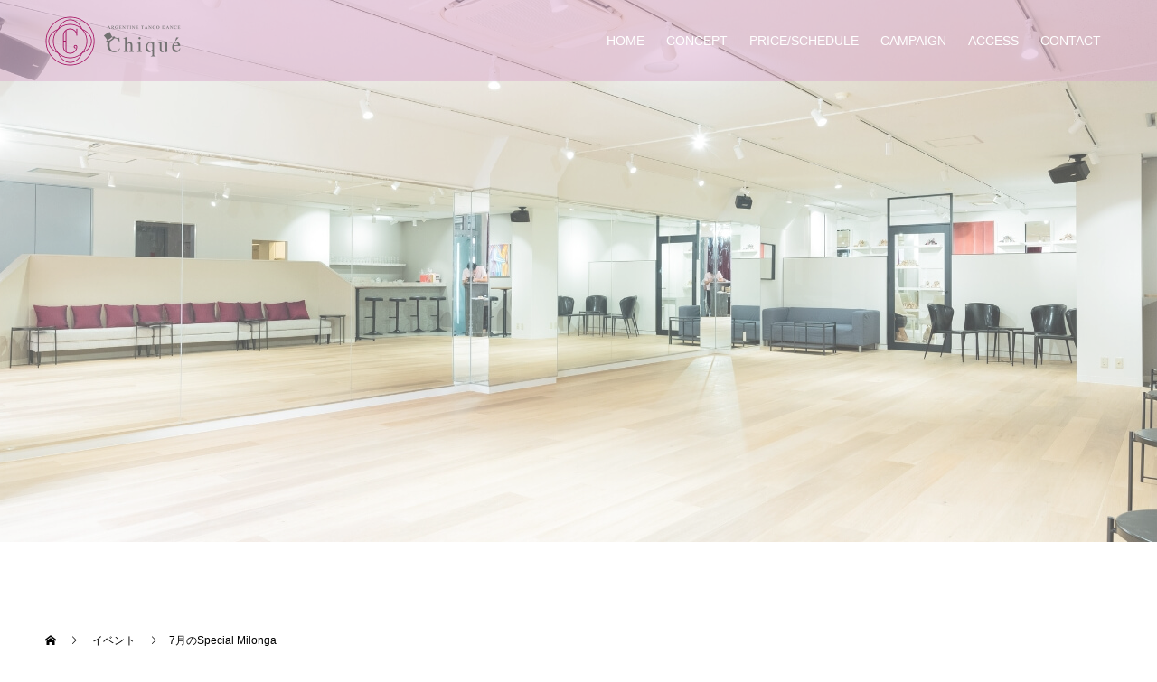

--- FILE ---
content_type: text/html; charset=UTF-8
request_url: https://tangochique.com/event/7%E6%9C%88%E3%81%AEspecial-milonga/
body_size: 14270
content:
<!doctype html>
<html dir="ltr" lang="ja" prefix="og: https://ogp.me/ns#" prefix="og: http://ogp.me/ns#">
<head>
<meta charset="UTF-8">
<meta name="viewport" content="width=device-width, initial-scale=1">
<meta name="description" content="◆7/2（土）Milonga Chique Milonga Clasica＝＝Mari先生、世界大会に出場！　　　　　いってらっしゃいMilonga！！==Time：18:30 - 22:00Price：一般¥3,0...">
<title>7月のSpecial Milonga | アルゼンチンタンゴ教室 Chiqué（チケ）</title>

		<!-- All in One SEO 4.9.2 - aioseo.com -->
	<meta name="description" content="◆7/2（土） Milonga Chique Milonga Clasica ＝＝Mari先生、世界大会に出場" />
	<meta name="robots" content="max-snippet:-1, max-image-preview:large, max-video-preview:-1" />
	<link rel="canonical" href="https://tangochique.com/event/7%e6%9c%88%e3%81%aespecial-milonga/" />
	<meta name="generator" content="All in One SEO (AIOSEO) 4.9.2" />

		<script async custom-element="amp-analytics" src="https://cdn.ampproject.org/v0/amp-analytics-0.1.js"></script>

<!-- Google tag (gtag.js) --> <script async src="https://www.googletagmanager.com/gtag/js?id=AW-11308656059"></script> <script> window.dataLayer = window.dataLayer || []; function gtag(){dataLayer.push(arguments);} gtag('js', new Date()); gtag('config', 'AW-11308656059'); </script>

<!-- Event snippet for 土曜コースクリック conversion page -->
<script>
window.addEventListener('DOMContentLoaded', function () {

document.querySelectorAll('[href*="https://reserve.peraichi.com/r/6503a228"]').forEach(function(link) {
link.addEventListener('click', function(e) {
gtag('event', 'conversion', {'send_to': 'AW-11308656059/ZwsXCMKD-LUZELvLsZAq'});
});
});

document.querySelectorAll('[href*="https://reserve.peraichi.com/r/49e7deea"]').forEach(function(link) {
link.addEventListener('click', function(e) {
gtag('event', 'conversion', {'send_to': 'AW-11308656059/ZwsXCMKD-LUZELvLsZAq'});
});
});

});
</script>

<!-- Google tag (gtag.js) --> <amp-analytics type="gtag" data-credentials="include"> <script type="application/json"> { "vars": { "gtag_id": "AW-11308656059", "config": { "AW-11308656059": { "groups": "default" } } }, "triggers": {
"C_3pKQsLc2hcs": { "on": "click", "selector": "CSS_SELECTOR", "vars": { "event_name": "conversion", "send_to": ["AW-11308656059/ZwsXCMKD-LUZELvLsZAq"] } }
} } </script> </amp-analytics>
		<meta property="og:locale" content="ja_JP" />
		<meta property="og:site_name" content="タンゴ初心者歓迎！アルゼンチンタンゴ教室Chique（チケ）東京都新宿区" />
		<meta property="og:type" content="article" />
		<meta property="og:title" content="7月のSpecial Milonga | アルゼンチンタンゴ教室 Chiqué（チケ）" />
		<meta property="og:description" content="◆7/2（土） Milonga Chique Milonga Clasica ＝＝Mari先生、世界大会に出場" />
		<meta property="og:url" content="https://tangochique.com/event/7%e6%9c%88%e3%81%aespecial-milonga/" />
		<meta property="fb:app_id" content="804279253302962" />
		<meta property="fb:admins" content="496793484415187" />
		<meta property="og:image" content="https://tangochique.com/wp-content/uploads/2022/06/795316b92fc766b0181f6fef074f03fa-1.jpg" />
		<meta property="og:image:secure_url" content="https://tangochique.com/wp-content/uploads/2022/06/795316b92fc766b0181f6fef074f03fa-1.jpg" />
		<meta property="og:image:width" content="780" />
		<meta property="og:image:height" content="542" />
		<meta property="article:published_time" content="2022-06-17T12:04:44+00:00" />
		<meta property="article:modified_time" content="2022-06-17T12:04:44+00:00" />
		<meta name="twitter:card" content="summary" />
		<meta name="twitter:title" content="7月のSpecial Milonga | アルゼンチンタンゴ教室 Chiqué（チケ）" />
		<meta name="twitter:description" content="◆7/2（土） Milonga Chique Milonga Clasica ＝＝Mari先生、世界大会に出場" />
		<meta name="twitter:image" content="https://tangochique.com/wp-content/uploads/2022/06/795316b92fc766b0181f6fef074f03fa-1.jpg" />
		<script type="application/ld+json" class="aioseo-schema">
			{"@context":"https:\/\/schema.org","@graph":[{"@type":"BreadcrumbList","@id":"https:\/\/tangochique.com\/event\/7%e6%9c%88%e3%81%aespecial-milonga\/#breadcrumblist","itemListElement":[{"@type":"ListItem","@id":"https:\/\/tangochique.com#listItem","position":1,"name":"Home","item":"https:\/\/tangochique.com","nextItem":{"@type":"ListItem","@id":"https:\/\/tangochique.com\/event\/#listItem","name":"\u30a4\u30d9\u30f3\u30c8"}},{"@type":"ListItem","@id":"https:\/\/tangochique.com\/event\/#listItem","position":2,"name":"\u30a4\u30d9\u30f3\u30c8","item":"https:\/\/tangochique.com\/event\/","nextItem":{"@type":"ListItem","@id":"https:\/\/tangochique.com\/event\/7%e6%9c%88%e3%81%aespecial-milonga\/#listItem","name":"7\u6708\u306eSpecial Milonga"},"previousItem":{"@type":"ListItem","@id":"https:\/\/tangochique.com#listItem","name":"Home"}},{"@type":"ListItem","@id":"https:\/\/tangochique.com\/event\/7%e6%9c%88%e3%81%aespecial-milonga\/#listItem","position":3,"name":"7\u6708\u306eSpecial Milonga","previousItem":{"@type":"ListItem","@id":"https:\/\/tangochique.com\/event\/#listItem","name":"\u30a4\u30d9\u30f3\u30c8"}}]},{"@type":"Organization","@id":"https:\/\/tangochique.com\/#organization","name":"\u30a2\u30eb\u30bc\u30f3\u30c1\u30f3\u30bf\u30f3\u30b4\u6559\u5ba4 Chiqu\u00e9\uff08\u30c1\u30b1\uff09","description":"Chiqu\u00e9\uff08\u30c1\u30b1\uff09\u306f\u30c0\u30f3\u30b9\u521d\u5fc3\u8005\u306e\u65b9\u3067\u3082\u5b89\u5fc3\u3057\u3066\u697d\u3057\u3081\u308b\u6559\u5ba4\u3067\u3059\u3002 \u6771\u4eac\u65b0\u5bbf\u533a\u3001\u56db\u30c4\u8c37\u4e09\u4e01\u76ee\u99c5\u304b\u3089\u5f92\u6b693\u5206\u3001\u30bf\u30f3\u30b4\u5c02\u9580\u30b9\u30bf\u30b8\u30aa\u3068\u3057\u3066\u306f\u90fd\u5185\u968f\u4e00\u306e\u5e8a\u9762\u7a4d\u3067\u3086\u3063\u305f\u308a\u3068\u30ec\u30c3\u30b9\u30f3\u304c\u3067\u304d\u307e\u3059\u3002\u8b1b\u5e2b\u9663\u306f\u3001\u5927\u4f1a\u3067\u3082\u6570\u3005\u306e\u8cde\u3092\u53d7\u8cde\u3057\u305f\u3001\u7d4c\u9a13\u8c4a\u5bcc\u3067\u30e6\u30cb\u30fc\u30af\u30e1\u30f3\u30d0\u30fc\u304c\u63c3\u3063\u3066\u3044\u307e\u3059\u3002","url":"https:\/\/tangochique.com\/"},{"@type":"WebPage","@id":"https:\/\/tangochique.com\/event\/7%e6%9c%88%e3%81%aespecial-milonga\/#webpage","url":"https:\/\/tangochique.com\/event\/7%e6%9c%88%e3%81%aespecial-milonga\/","name":"7\u6708\u306eSpecial Milonga | \u30a2\u30eb\u30bc\u30f3\u30c1\u30f3\u30bf\u30f3\u30b4\u6559\u5ba4 Chiqu\u00e9\uff08\u30c1\u30b1\uff09","description":"\u25c67\/2\uff08\u571f\uff09 Milonga Chique Milonga Clasica \uff1d\uff1dMari\u5148\u751f\u3001\u4e16\u754c\u5927\u4f1a\u306b\u51fa\u5834","inLanguage":"ja","isPartOf":{"@id":"https:\/\/tangochique.com\/#website"},"breadcrumb":{"@id":"https:\/\/tangochique.com\/event\/7%e6%9c%88%e3%81%aespecial-milonga\/#breadcrumblist"},"image":{"@type":"ImageObject","url":"https:\/\/tangochique.com\/wp-content\/uploads\/2022\/06\/795316b92fc766b0181f6fef074f03fa-1.jpg","@id":"https:\/\/tangochique.com\/event\/7%e6%9c%88%e3%81%aespecial-milonga\/#mainImage","width":780,"height":542},"primaryImageOfPage":{"@id":"https:\/\/tangochique.com\/event\/7%e6%9c%88%e3%81%aespecial-milonga\/#mainImage"},"datePublished":"2022-06-17T21:04:44+09:00","dateModified":"2022-06-17T21:04:44+09:00"},{"@type":"WebSite","@id":"https:\/\/tangochique.com\/#website","url":"https:\/\/tangochique.com\/","name":"\u30a2\u30eb\u30bc\u30f3\u30c1\u30f3\u30bf\u30f3\u30b4\u6559\u5ba4Chiqu\u00e9","description":"Chiqu\u00e9\uff08\u30c1\u30b1\uff09\u306f\u30c0\u30f3\u30b9\u521d\u5fc3\u8005\u306e\u65b9\u3067\u3082\u5b89\u5fc3\u3057\u3066\u697d\u3057\u3081\u308b\u6559\u5ba4\u3067\u3059\u3002 \u6771\u4eac\u65b0\u5bbf\u533a\u3001\u56db\u30c4\u8c37\u4e09\u4e01\u76ee\u99c5\u304b\u3089\u5f92\u6b693\u5206\u3001\u30bf\u30f3\u30b4\u5c02\u9580\u30b9\u30bf\u30b8\u30aa\u3068\u3057\u3066\u306f\u90fd\u5185\u968f\u4e00\u306e\u5e8a\u9762\u7a4d\u3067\u3086\u3063\u305f\u308a\u3068\u30ec\u30c3\u30b9\u30f3\u304c\u3067\u304d\u307e\u3059\u3002\u8b1b\u5e2b\u9663\u306f\u3001\u5927\u4f1a\u3067\u3082\u6570\u3005\u306e\u8cde\u3092\u53d7\u8cde\u3057\u305f\u3001\u7d4c\u9a13\u8c4a\u5bcc\u3067\u30e6\u30cb\u30fc\u30af\u30e1\u30f3\u30d0\u30fc\u304c\u63c3\u3063\u3066\u3044\u307e\u3059\u3002","inLanguage":"ja","publisher":{"@id":"https:\/\/tangochique.com\/#organization"}}]}
		</script>
		<!-- All in One SEO -->

  <meta property="og:type" content="article">
  <meta property="og:url" content="https://tangochique.com/event/7%E6%9C%88%E3%81%AEspecial-milonga/">
  <meta property="og:title" content="7月のSpecial Milonga | アルゼンチンタンゴ教室 Chiqué（チケ）">
  <meta property="og:description" content="◆7/2（土）Milonga Chique Milonga Clasica＝＝Mari先生、世界大会に出場！　　　　　いってらっしゃいMilonga！！==Time：18:30 - 22:00Price：一般¥3,0...">
  <meta property="og:site_name" content="アルゼンチンタンゴ教室 Chiqué（チケ）">
  <meta property="og:image" content="https://tangochique.com/wp-content/uploads/2022/06/795316b92fc766b0181f6fef074f03fa-1.jpg">
  <meta property="og:image:secure_url" content="https://tangochique.com/wp-content/uploads/2022/06/795316b92fc766b0181f6fef074f03fa-1.jpg">
  <meta property="og:image:width" content="780">
  <meta property="og:image:height" content="542">
    <meta property="fb:app_id" content="804279253302962">
  <link rel='dns-prefetch' href='//www.googletagmanager.com' />
<link rel='dns-prefetch' href='//stats.wp.com' />
<link rel='preconnect' href='//c0.wp.com' />
<link rel="alternate" type="application/rss+xml" title="アルゼンチンタンゴ教室 Chiqué（チケ） &raquo; フィード" href="https://tangochique.com/feed/" />
<link rel="alternate" type="application/rss+xml" title="アルゼンチンタンゴ教室 Chiqué（チケ） &raquo; コメントフィード" href="https://tangochique.com/comments/feed/" />
<link rel="alternate" title="oEmbed (JSON)" type="application/json+oembed" href="https://tangochique.com/wp-json/oembed/1.0/embed?url=https%3A%2F%2Ftangochique.com%2Fevent%2F7%25e6%259c%2588%25e3%2581%25aespecial-milonga%2F" />
<link rel="alternate" title="oEmbed (XML)" type="text/xml+oembed" href="https://tangochique.com/wp-json/oembed/1.0/embed?url=https%3A%2F%2Ftangochique.com%2Fevent%2F7%25e6%259c%2588%25e3%2581%25aespecial-milonga%2F&#038;format=xml" />
<style id='wp-img-auto-sizes-contain-inline-css' type='text/css'>
img:is([sizes=auto i],[sizes^="auto," i]){contain-intrinsic-size:3000px 1500px}
/*# sourceURL=wp-img-auto-sizes-contain-inline-css */
</style>
<style id='wp-emoji-styles-inline-css' type='text/css'>

	img.wp-smiley, img.emoji {
		display: inline !important;
		border: none !important;
		box-shadow: none !important;
		height: 1em !important;
		width: 1em !important;
		margin: 0 0.07em !important;
		vertical-align: -0.1em !important;
		background: none !important;
		padding: 0 !important;
	}
/*# sourceURL=wp-emoji-styles-inline-css */
</style>
<link rel='stylesheet' id='wp-block-library-css' href='https://c0.wp.com/c/6.9/wp-includes/css/dist/block-library/style.min.css' type='text/css' media='all' />
<style id='classic-theme-styles-inline-css' type='text/css'>
/*! This file is auto-generated */
.wp-block-button__link{color:#fff;background-color:#32373c;border-radius:9999px;box-shadow:none;text-decoration:none;padding:calc(.667em + 2px) calc(1.333em + 2px);font-size:1.125em}.wp-block-file__button{background:#32373c;color:#fff;text-decoration:none}
/*# sourceURL=/wp-includes/css/classic-themes.min.css */
</style>
<link rel='stylesheet' id='aioseo/css/src/vue/standalone/blocks/table-of-contents/global.scss-css' href='https://tangochique.com/wp-content/plugins/all-in-one-seo-pack/dist/Lite/assets/css/table-of-contents/global.e90f6d47.css?ver=4.9.2' type='text/css' media='all' />
<link rel='stylesheet' id='mediaelement-css' href='https://c0.wp.com/c/6.9/wp-includes/js/mediaelement/mediaelementplayer-legacy.min.css' type='text/css' media='all' />
<link rel='stylesheet' id='wp-mediaelement-css' href='https://c0.wp.com/c/6.9/wp-includes/js/mediaelement/wp-mediaelement.min.css' type='text/css' media='all' />
<style id='jetpack-sharing-buttons-style-inline-css' type='text/css'>
.jetpack-sharing-buttons__services-list{display:flex;flex-direction:row;flex-wrap:wrap;gap:0;list-style-type:none;margin:5px;padding:0}.jetpack-sharing-buttons__services-list.has-small-icon-size{font-size:12px}.jetpack-sharing-buttons__services-list.has-normal-icon-size{font-size:16px}.jetpack-sharing-buttons__services-list.has-large-icon-size{font-size:24px}.jetpack-sharing-buttons__services-list.has-huge-icon-size{font-size:36px}@media print{.jetpack-sharing-buttons__services-list{display:none!important}}.editor-styles-wrapper .wp-block-jetpack-sharing-buttons{gap:0;padding-inline-start:0}ul.jetpack-sharing-buttons__services-list.has-background{padding:1.25em 2.375em}
/*# sourceURL=https://tangochique.com/wp-content/plugins/jetpack/_inc/blocks/sharing-buttons/view.css */
</style>
<style id='global-styles-inline-css' type='text/css'>
:root{--wp--preset--aspect-ratio--square: 1;--wp--preset--aspect-ratio--4-3: 4/3;--wp--preset--aspect-ratio--3-4: 3/4;--wp--preset--aspect-ratio--3-2: 3/2;--wp--preset--aspect-ratio--2-3: 2/3;--wp--preset--aspect-ratio--16-9: 16/9;--wp--preset--aspect-ratio--9-16: 9/16;--wp--preset--color--black: #000000;--wp--preset--color--cyan-bluish-gray: #abb8c3;--wp--preset--color--white: #ffffff;--wp--preset--color--pale-pink: #f78da7;--wp--preset--color--vivid-red: #cf2e2e;--wp--preset--color--luminous-vivid-orange: #ff6900;--wp--preset--color--luminous-vivid-amber: #fcb900;--wp--preset--color--light-green-cyan: #7bdcb5;--wp--preset--color--vivid-green-cyan: #00d084;--wp--preset--color--pale-cyan-blue: #8ed1fc;--wp--preset--color--vivid-cyan-blue: #0693e3;--wp--preset--color--vivid-purple: #9b51e0;--wp--preset--gradient--vivid-cyan-blue-to-vivid-purple: linear-gradient(135deg,rgb(6,147,227) 0%,rgb(155,81,224) 100%);--wp--preset--gradient--light-green-cyan-to-vivid-green-cyan: linear-gradient(135deg,rgb(122,220,180) 0%,rgb(0,208,130) 100%);--wp--preset--gradient--luminous-vivid-amber-to-luminous-vivid-orange: linear-gradient(135deg,rgb(252,185,0) 0%,rgb(255,105,0) 100%);--wp--preset--gradient--luminous-vivid-orange-to-vivid-red: linear-gradient(135deg,rgb(255,105,0) 0%,rgb(207,46,46) 100%);--wp--preset--gradient--very-light-gray-to-cyan-bluish-gray: linear-gradient(135deg,rgb(238,238,238) 0%,rgb(169,184,195) 100%);--wp--preset--gradient--cool-to-warm-spectrum: linear-gradient(135deg,rgb(74,234,220) 0%,rgb(151,120,209) 20%,rgb(207,42,186) 40%,rgb(238,44,130) 60%,rgb(251,105,98) 80%,rgb(254,248,76) 100%);--wp--preset--gradient--blush-light-purple: linear-gradient(135deg,rgb(255,206,236) 0%,rgb(152,150,240) 100%);--wp--preset--gradient--blush-bordeaux: linear-gradient(135deg,rgb(254,205,165) 0%,rgb(254,45,45) 50%,rgb(107,0,62) 100%);--wp--preset--gradient--luminous-dusk: linear-gradient(135deg,rgb(255,203,112) 0%,rgb(199,81,192) 50%,rgb(65,88,208) 100%);--wp--preset--gradient--pale-ocean: linear-gradient(135deg,rgb(255,245,203) 0%,rgb(182,227,212) 50%,rgb(51,167,181) 100%);--wp--preset--gradient--electric-grass: linear-gradient(135deg,rgb(202,248,128) 0%,rgb(113,206,126) 100%);--wp--preset--gradient--midnight: linear-gradient(135deg,rgb(2,3,129) 0%,rgb(40,116,252) 100%);--wp--preset--font-size--small: 13px;--wp--preset--font-size--medium: 20px;--wp--preset--font-size--large: 36px;--wp--preset--font-size--x-large: 42px;--wp--preset--spacing--20: 0.44rem;--wp--preset--spacing--30: 0.67rem;--wp--preset--spacing--40: 1rem;--wp--preset--spacing--50: 1.5rem;--wp--preset--spacing--60: 2.25rem;--wp--preset--spacing--70: 3.38rem;--wp--preset--spacing--80: 5.06rem;--wp--preset--shadow--natural: 6px 6px 9px rgba(0, 0, 0, 0.2);--wp--preset--shadow--deep: 12px 12px 50px rgba(0, 0, 0, 0.4);--wp--preset--shadow--sharp: 6px 6px 0px rgba(0, 0, 0, 0.2);--wp--preset--shadow--outlined: 6px 6px 0px -3px rgb(255, 255, 255), 6px 6px rgb(0, 0, 0);--wp--preset--shadow--crisp: 6px 6px 0px rgb(0, 0, 0);}:where(.is-layout-flex){gap: 0.5em;}:where(.is-layout-grid){gap: 0.5em;}body .is-layout-flex{display: flex;}.is-layout-flex{flex-wrap: wrap;align-items: center;}.is-layout-flex > :is(*, div){margin: 0;}body .is-layout-grid{display: grid;}.is-layout-grid > :is(*, div){margin: 0;}:where(.wp-block-columns.is-layout-flex){gap: 2em;}:where(.wp-block-columns.is-layout-grid){gap: 2em;}:where(.wp-block-post-template.is-layout-flex){gap: 1.25em;}:where(.wp-block-post-template.is-layout-grid){gap: 1.25em;}.has-black-color{color: var(--wp--preset--color--black) !important;}.has-cyan-bluish-gray-color{color: var(--wp--preset--color--cyan-bluish-gray) !important;}.has-white-color{color: var(--wp--preset--color--white) !important;}.has-pale-pink-color{color: var(--wp--preset--color--pale-pink) !important;}.has-vivid-red-color{color: var(--wp--preset--color--vivid-red) !important;}.has-luminous-vivid-orange-color{color: var(--wp--preset--color--luminous-vivid-orange) !important;}.has-luminous-vivid-amber-color{color: var(--wp--preset--color--luminous-vivid-amber) !important;}.has-light-green-cyan-color{color: var(--wp--preset--color--light-green-cyan) !important;}.has-vivid-green-cyan-color{color: var(--wp--preset--color--vivid-green-cyan) !important;}.has-pale-cyan-blue-color{color: var(--wp--preset--color--pale-cyan-blue) !important;}.has-vivid-cyan-blue-color{color: var(--wp--preset--color--vivid-cyan-blue) !important;}.has-vivid-purple-color{color: var(--wp--preset--color--vivid-purple) !important;}.has-black-background-color{background-color: var(--wp--preset--color--black) !important;}.has-cyan-bluish-gray-background-color{background-color: var(--wp--preset--color--cyan-bluish-gray) !important;}.has-white-background-color{background-color: var(--wp--preset--color--white) !important;}.has-pale-pink-background-color{background-color: var(--wp--preset--color--pale-pink) !important;}.has-vivid-red-background-color{background-color: var(--wp--preset--color--vivid-red) !important;}.has-luminous-vivid-orange-background-color{background-color: var(--wp--preset--color--luminous-vivid-orange) !important;}.has-luminous-vivid-amber-background-color{background-color: var(--wp--preset--color--luminous-vivid-amber) !important;}.has-light-green-cyan-background-color{background-color: var(--wp--preset--color--light-green-cyan) !important;}.has-vivid-green-cyan-background-color{background-color: var(--wp--preset--color--vivid-green-cyan) !important;}.has-pale-cyan-blue-background-color{background-color: var(--wp--preset--color--pale-cyan-blue) !important;}.has-vivid-cyan-blue-background-color{background-color: var(--wp--preset--color--vivid-cyan-blue) !important;}.has-vivid-purple-background-color{background-color: var(--wp--preset--color--vivid-purple) !important;}.has-black-border-color{border-color: var(--wp--preset--color--black) !important;}.has-cyan-bluish-gray-border-color{border-color: var(--wp--preset--color--cyan-bluish-gray) !important;}.has-white-border-color{border-color: var(--wp--preset--color--white) !important;}.has-pale-pink-border-color{border-color: var(--wp--preset--color--pale-pink) !important;}.has-vivid-red-border-color{border-color: var(--wp--preset--color--vivid-red) !important;}.has-luminous-vivid-orange-border-color{border-color: var(--wp--preset--color--luminous-vivid-orange) !important;}.has-luminous-vivid-amber-border-color{border-color: var(--wp--preset--color--luminous-vivid-amber) !important;}.has-light-green-cyan-border-color{border-color: var(--wp--preset--color--light-green-cyan) !important;}.has-vivid-green-cyan-border-color{border-color: var(--wp--preset--color--vivid-green-cyan) !important;}.has-pale-cyan-blue-border-color{border-color: var(--wp--preset--color--pale-cyan-blue) !important;}.has-vivid-cyan-blue-border-color{border-color: var(--wp--preset--color--vivid-cyan-blue) !important;}.has-vivid-purple-border-color{border-color: var(--wp--preset--color--vivid-purple) !important;}.has-vivid-cyan-blue-to-vivid-purple-gradient-background{background: var(--wp--preset--gradient--vivid-cyan-blue-to-vivid-purple) !important;}.has-light-green-cyan-to-vivid-green-cyan-gradient-background{background: var(--wp--preset--gradient--light-green-cyan-to-vivid-green-cyan) !important;}.has-luminous-vivid-amber-to-luminous-vivid-orange-gradient-background{background: var(--wp--preset--gradient--luminous-vivid-amber-to-luminous-vivid-orange) !important;}.has-luminous-vivid-orange-to-vivid-red-gradient-background{background: var(--wp--preset--gradient--luminous-vivid-orange-to-vivid-red) !important;}.has-very-light-gray-to-cyan-bluish-gray-gradient-background{background: var(--wp--preset--gradient--very-light-gray-to-cyan-bluish-gray) !important;}.has-cool-to-warm-spectrum-gradient-background{background: var(--wp--preset--gradient--cool-to-warm-spectrum) !important;}.has-blush-light-purple-gradient-background{background: var(--wp--preset--gradient--blush-light-purple) !important;}.has-blush-bordeaux-gradient-background{background: var(--wp--preset--gradient--blush-bordeaux) !important;}.has-luminous-dusk-gradient-background{background: var(--wp--preset--gradient--luminous-dusk) !important;}.has-pale-ocean-gradient-background{background: var(--wp--preset--gradient--pale-ocean) !important;}.has-electric-grass-gradient-background{background: var(--wp--preset--gradient--electric-grass) !important;}.has-midnight-gradient-background{background: var(--wp--preset--gradient--midnight) !important;}.has-small-font-size{font-size: var(--wp--preset--font-size--small) !important;}.has-medium-font-size{font-size: var(--wp--preset--font-size--medium) !important;}.has-large-font-size{font-size: var(--wp--preset--font-size--large) !important;}.has-x-large-font-size{font-size: var(--wp--preset--font-size--x-large) !important;}
:where(.wp-block-post-template.is-layout-flex){gap: 1.25em;}:where(.wp-block-post-template.is-layout-grid){gap: 1.25em;}
:where(.wp-block-term-template.is-layout-flex){gap: 1.25em;}:where(.wp-block-term-template.is-layout-grid){gap: 1.25em;}
:where(.wp-block-columns.is-layout-flex){gap: 2em;}:where(.wp-block-columns.is-layout-grid){gap: 2em;}
:root :where(.wp-block-pullquote){font-size: 1.5em;line-height: 1.6;}
/*# sourceURL=global-styles-inline-css */
</style>
<link rel='stylesheet' id='switch-style-css' href='https://tangochique.com/wp-content/themes/switch_tcd063/style.css?ver=1.4.2.14' type='text/css' media='all' />
<script type="text/javascript" src="https://c0.wp.com/c/6.9/wp-includes/js/jquery/jquery.min.js" id="jquery-core-js"></script>
<script type="text/javascript" src="https://c0.wp.com/c/6.9/wp-includes/js/jquery/jquery-migrate.min.js" id="jquery-migrate-js"></script>

<!-- Site Kit によって追加された Google タグ（gtag.js）スニペット -->
<!-- Google アナリティクス スニペット (Site Kit が追加) -->
<script type="text/javascript" src="https://www.googletagmanager.com/gtag/js?id=GT-NGJTP39" id="google_gtagjs-js" async></script>
<script type="text/javascript" id="google_gtagjs-js-after">
/* <![CDATA[ */
window.dataLayer = window.dataLayer || [];function gtag(){dataLayer.push(arguments);}
gtag("set","linker",{"domains":["tangochique.com"]});
gtag("js", new Date());
gtag("set", "developer_id.dZTNiMT", true);
gtag("config", "GT-NGJTP39");
//# sourceURL=google_gtagjs-js-after
/* ]]> */
</script>
<link rel="https://api.w.org/" href="https://tangochique.com/wp-json/" /><link rel='shortlink' href='https://tangochique.com/?p=1968' />
<meta name="generator" content="Site Kit by Google 1.170.0" />	<style>img#wpstats{display:none}</style>
		<style>
.c-comment__form-submit:hover,.p-cb__item-btn a,.c-pw__btn,.p-readmore__btn,.p-pager span,.p-page-links a,.p-pagetop,.p-widget__title,.p-entry__meta,.p-headline,.p-article06__cat,.p-nav02__item-upper,.p-page-header__title,.p-plan__title,.p-btn{background: #a40b5d}.c-pw__btn:hover,.p-cb__item-btn a:hover,.p-pagetop:focus,.p-pagetop:hover,.p-readmore__btn:hover,.p-page-links > span,.p-page-links a:hover,.p-pager a:hover,.p-entry__meta a:hover,.p-article06__cat:hover,.p-interview__cat:hover,.p-nav02__item-upper:hover,.p-btn:hover{background: #442602}.p-archive-header__title,.p-article01__title a:hover,.p-article01__cat a:hover,.p-article04__title a:hover,.p-faq__cat,.p-faq__list dt:hover,.p-triangle,.p-article06__title a:hover,.p-interview__faq dt,.p-nav02__item-lower:hover .p-nav02__item-title,.p-article07 a:hover,.p-article07__title,.p-block01__title,.p-block01__lower-title,.p-block02__item-title,.p-block03__item-title,.p-block04__title,.p-index-content02__title,.p-article09 a:hover .p-article09__title,.p-index-content06__title,.p-plan-table01__price,.p-plan__catch,.p-plan__notice-title,.p-spec__title{color: #442602}.p-entry__body a{color: #1c07ff}body{font-family: Verdana, "ヒラギノ角ゴ ProN W3", "Hiragino Kaku Gothic ProN", "メイリオ", Meiryo, sans-serif}.c-logo,.p-page-header__title,.p-page-header__desc,.p-archive-header__title,.p-faq__cat,.p-interview__title,.p-footer-link__title,.p-block01__title,.p-block04__title,.p-index-content02__title,.p-headline02__title,.p-index-content01__title,.p-index-content06__title,.p-index-content07__title,.p-index-content09__title,.p-plan__title,.p-plan__catch,.p-header-content__title,.p-spec__title{font-family: "Times New Roman", "游明朝", "Yu Mincho", "游明朝体", "YuMincho", "ヒラギノ明朝 Pro W3", "Hiragino Mincho Pro", "HiraMinProN-W3", "HGS明朝E", "ＭＳ Ｐ明朝", "MS PMincho", serif; font-weight: 500}.p-page-header__title{transition-delay: 3s}.p-hover-effect--type1:hover img{-webkit-transform: scale(1.2);transform: scale(1.2)}.l-header{background: rgba(220, 171, 205, 0.500000)}.l-header--fixed.is-active{background: rgba(220, 171, 205, 0.500000)}.p-menu-btn{color: #ffffff}.p-global-nav > ul > li > a{color: #ffffff}.p-global-nav > ul > li > a:hover{color: #999999}.p-global-nav .sub-menu a{background: #000000;color: #ffffff}.p-global-nav .sub-menu a:hover{background: #442606;color: #ffffff}.p-global-nav .menu-item-has-children > a > .p-global-nav__toggle::before{border-color: #ffffff}.p-footer-link{background-image: url(https://tangochique.com/wp-content/uploads/2019/08/TOP_FOOTER.jpg)}.p-footer-link::before{background: rgba(10,10,10, 0.400000)}.p-info{background: #ffffff;color: #000000}.p-info__logo{font-size: 25px}.p-footer-nav{background: #f5f5f5;color: #000000}.p-footer-nav a{color: #000000}.p-footer-nav a:hover{color: #442602}.p-copyright{background: #000000}.p-page-header::before{background: rgba(255, 255, 255, 0.3)}.p-page-header__desc{color: #ffffff;font-size: 40px}.p-entry__title{font-size: 32px}.p-entry__body{font-size: 14px}@media screen and (max-width: 1199px) {.l-header{background: #dcabcd}.l-header--fixed.is-active{background: #dcabcd}.p-global-nav{background: rgba(0,0,0, 1)}.p-global-nav > ul > li > a,.p-global-nav > ul > li > a:hover,.p-global-nav a,.p-global-nav a:hover,.p-global-nav .sub-menu a,.p-global-nav .sub-menu a:hover{color: #ffffff!important}.p-global-nav .menu-item-has-children > a > .sub-menu-toggle::before{border-color: #ffffff}}@media screen and (max-width: 767px) {.p-page-header__desc{font-size: 18px}.p-entry__title{font-size: 22px}.p-entry__body{font-size: 14px}}.c-load--type1 { border: 3px solid rgba(164, 11, 93, 0.2); border-top-color: #a40b5d; }
</style>
<meta name="generator" content="Elementor 3.34.0; features: additional_custom_breakpoints; settings: css_print_method-internal, google_font-enabled, font_display-swap">
			<style>
				.e-con.e-parent:nth-of-type(n+4):not(.e-lazyloaded):not(.e-no-lazyload),
				.e-con.e-parent:nth-of-type(n+4):not(.e-lazyloaded):not(.e-no-lazyload) * {
					background-image: none !important;
				}
				@media screen and (max-height: 1024px) {
					.e-con.e-parent:nth-of-type(n+3):not(.e-lazyloaded):not(.e-no-lazyload),
					.e-con.e-parent:nth-of-type(n+3):not(.e-lazyloaded):not(.e-no-lazyload) * {
						background-image: none !important;
					}
				}
				@media screen and (max-height: 640px) {
					.e-con.e-parent:nth-of-type(n+2):not(.e-lazyloaded):not(.e-no-lazyload),
					.e-con.e-parent:nth-of-type(n+2):not(.e-lazyloaded):not(.e-no-lazyload) * {
						background-image: none !important;
					}
				}
			</style>
			<link rel="icon" href="https://tangochique.com/wp-content/uploads/2025/02/IMG_5906-130x130.jpeg" sizes="32x32" />
<link rel="icon" href="https://tangochique.com/wp-content/uploads/2025/02/IMG_5906-240x240.jpeg" sizes="192x192" />
<link rel="apple-touch-icon" href="https://tangochique.com/wp-content/uploads/2025/02/IMG_5906-240x240.jpeg" />
<meta name="msapplication-TileImage" content="https://tangochique.com/wp-content/uploads/2025/02/IMG_5906-300x300.jpeg" />
		<style type="text/css" id="wp-custom-css">
			@import url('https://fonts.googleapis.com/css?family=Mandali');

a.button{
   display:block;
   padding:10px;
   margin:0 auto;
   color:#a40b5d;/* 文字色 */
   text-align:center;
   font-size:20px;
   font-weight: bold;
   border-radius: 0px;   
   text-decoration: none;
   width: 80%;
   border: 3px solid #a40b5d;/*枠*/
}
/* マウスオーバー時 */
a.button:hover{
   color:#ffffff!important;
   background: #a40b5d;/* 反転背景色 */
}

.style4a {
position: relative;
padding: .5em;
border-left: 5px solid #f5deb3;
}
.style4a:before {
position: absolute;
left: -5px;
bottom: 0;
content: '';
width: 5px;
height: 50%;
background-color: #C2AA99;
}
.style4a:after {
position: absolute;
left: 0;
bottom: 0;
content: '';
width: 100%;
height: 0;
}

.course-meta,
.course-nav.course-nav-tab-instructor{
display:none;
}


.content-item-description.lesson-description{
margin-top: 5em;
line-height:2em;
}

body.page-template-elementor_canvas{
	line-height:2;
}		</style>
		</head>
<body class="wp-singular event-template-default single single-event postid-1968 wp-custom-logo wp-theme-switch_tcd063 elementor-default elementor-kit-2297">
  <div id="site_loader_overlay">
  <div id="site_loader_animation" class="c-load--type1">
      </div>
</div>
<header id="js-header" class="l-header l-header--fixed">
  <div class="l-header__inner l-inner">
    <div class="l-header__logo c-logo c-logo--retina">
    <a href="https://tangochique.com/">
    <img src="https://tangochique.com/wp-content/uploads/2019/07/logo.png" alt="アルゼンチンタンゴ教室 Chiqué（チケ）">
  </a>
  </div>
    <button id="js-menu-btn" class="p-menu-btn c-menu-btn"></button>
    <nav id="js-global-nav" class="p-global-nav"><ul id="menu-%e3%82%b0%e3%83%ad%e3%83%bc%e3%83%90%e3%83%ab%e3%83%8a%e3%83%93" class="menu"><li id="menu-item-2474" class="menu-item menu-item-type-custom menu-item-object-custom menu-item-2474"><a href="/">HOME<span class="p-global-nav__toggle"></span></a></li>
<li id="menu-item-58" class="menu-item menu-item-type-post_type menu-item-object-page menu-item-58"><a href="https://tangochique.com/concept/">CONCEPT<span class="p-global-nav__toggle"></span></a></li>
<li id="menu-item-57" class="menu-item menu-item-type-post_type menu-item-object-page menu-item-57"><a href="https://tangochique.com/service/">PRICE/SCHEDULE<span class="p-global-nav__toggle"></span></a></li>
<li id="menu-item-398" class="menu-item menu-item-type-post_type menu-item-object-page menu-item-398"><a href="https://tangochique.com/campaign/">CAMPAIGN<span class="p-global-nav__toggle"></span></a></li>
<li id="menu-item-55" class="menu-item menu-item-type-post_type menu-item-object-page menu-item-55"><a href="https://tangochique.com/access/">ACCESS<span class="p-global-nav__toggle"></span></a></li>
<li id="menu-item-56" class="menu-item menu-item-type-post_type menu-item-object-page menu-item-56"><a href="https://tangochique.com/contact/">CONTACT<span class="p-global-nav__toggle"></span></a></li>
</ul></nav>  </div>
</header>
<main class="l-main">
  
  <header id="js-page-header" class="p-page-header">

    
    <div class="p-page-header__title">EVENT</div>

    
    <div class="p-page-header__inner l-inner">

      <p id="js-page-header__desc" class="p-page-header__desc"><span></span></p>

    </div>

    <div id="js-page-header__img" class="p-page-header__img p-page-header__img--type3">

      <img src="https://tangochique.com/wp-content/uploads/2019/08/TOP_PAGEHEADER.jpg" alt="">

    </div>

  </header>

  <ol class="p-breadcrumb c-breadcrumb l-inner" itemscope="" itemtype="http://schema.org/BreadcrumbList">
<li class="p-breadcrumb__item c-breadcrumb__item c-breadcrumb__item--home" itemprop="itemListElement" itemscope="" itemtype="http://schema.org/ListItem">
<a href="https://tangochique.com/" itemscope="" itemtype="http://schema.org/Thing" itemprop="item">
<span itemprop="name">HOME</span>
</a>
<meta itemprop="position" content="1">
</li>
<li class="p-breadcrumb__item c-breadcrumb__item" itemprop="itemListElement" itemscope="" itemtype="http://schema.org/ListItem">
<a href="https://tangochique.com/event/" itemscope="" itemtype="http://schema.org/Thing" itemprop="item">
<span itemprop="name">イベント</span>
</a>
<meta itemprop="position" content="2">
</li>
<li class="p-breadcrumb__item c-breadcrumb__item">7月のSpecial Milonga</li>
</ol>
  <div class="l-contents l-inner">

    <div class="l-primary">
      			<article class="p-entry">
        <div class="p-entry__inner">
          				  <figure class="p-entry__img">
            <img fetchpriority="high" width="780" height="542" src="https://tangochique.com/wp-content/uploads/2022/06/795316b92fc766b0181f6fef074f03fa-1.jpg" class="attachment-full size-full wp-post-image" alt="" decoding="async" srcset="https://tangochique.com/wp-content/uploads/2022/06/795316b92fc766b0181f6fef074f03fa-1.jpg 780w, https://tangochique.com/wp-content/uploads/2022/06/795316b92fc766b0181f6fef074f03fa-1-300x208.jpg 300w, https://tangochique.com/wp-content/uploads/2022/06/795316b92fc766b0181f6fef074f03fa-1-768x534.jpg 768w, https://tangochique.com/wp-content/uploads/2022/06/795316b92fc766b0181f6fef074f03fa-1-600x417.jpg 600w" sizes="(max-width: 780px) 100vw, 780px" />          </figure>
          			    <header class="p-entry__header">
                        <time class="p-entry__meta" datetime="2022-06-17">2022.06.17</time>
                        <h1 class="p-entry__title">7月のSpecial Milonga</h1>
				  </header>
          <div class="p-entry__body">
          <p>◆7/2（土）<br />
Milonga Chique Milonga Clasica<br />
＝＝Mari先生、世界大会に出場！<br />
　　　　　いってらっしゃいMilonga！！==</p>
<p>Time：18:30 &#8211; 22:00<br />
Price：一般¥3,000- / Chique会員 回数券OK<br />
Service：2 Drinks<br />
Exhibition：Mauricio &#038; Mari</p>
<p>◆7/3（日）<br />
Milonga Yotsuya 3 &#8211; De Tango<br />
＝＝マエストロス 降臨！<br />
　　　　　Carlos Rivarola &#038; Kazumi！！==</p>
<p>Time：17:30 &#8211; 22:00 ＜時間拡大！4.5h＞<br />
Price：一般¥3,000- / Chique会員 回数券OK<br />
Service：2 Drinks<br />
Exhibition：C.Rivarola &#038; Kazumi</p>
<p>◆7/18（祝日・海の日）<br />
祝日 Special Milonga Dos por Uno 2×1<br />
＝＝お二人でお越しで、お一人分の料金！<br />
　　　　　つまり「半額！」==</p>
<p>Time：17:30 &#8211; 21:00<br />
Price：¥3,000- ※お二人でお越しで「半額」<br />
Service：2 Drinks</p>
<p>◆7/23（土）<br />
Milonga Chique Milonga Clasica<br />
＝＝アマデモ、有ります♪==</p>
<p>Time：18:30 &#8211; 22:00<br />
Price：一般¥3,000- / Chique会員 回数券OK<br />
Service：2 Drinks<br />
Ama Demo：Hyon &#038; Hiroshi / Sol &#038; Roberto / Riri &#038; Natsu</p>
<p>◆7/24（日）<br />
Milonga Yotsuya 3 &#8211; De Tango<br />
＝＝アマデモ、有ります♪==</p>
<p>Time：17:30 &#8211; 21:00<br />
Price：一般¥3,000- / Chique会員 回数券OK<br />
Service：2 Drinks<br />
Ama Demo：Ken &#038; Natti / Yuki &#038; Natsu</p>
<p>◆7/30（土）<br />
Milonga Chique Milonga Clasica<br />
＝＝アマデモ、有ります♪==</p>
<p>Time：18:30 &#8211; 22:00<br />
Price：一般¥3,000- / Chique会員 回数券OK<br />
Service：2 Drinks<br />
Ama Demo：Mayumi &#038; Natsu / Sofi &#038; Hiroshi / Gorge &#038; Aki<br />
                      Chizu &#038; Natsu</p>
          </div>
          			<ul class="p-entry__share c-share u-clearfix c-share--sm c-share--color">
				<li class="c-share__btn c-share__btn--twitter">
			    <a href="http://twitter.com/share?text=7%E6%9C%88%E3%81%AESpecial+Milonga&url=https%3A%2F%2Ftangochique.com%2Fevent%2F7%25e6%259c%2588%25e3%2581%25aespecial-milonga%2F&via=&tw_p=tweetbutton&related="  onclick="javascript:window.open(this.href, '', 'menubar=no,toolbar=no,resizable=yes,scrollbars=yes,height=400,width=600');return false;">
			     	<i class="c-share__icn c-share__icn--twitter"></i>
			      <span class="c-share__title">Tweet</span>
			   	</a>
			   </li>
			    <li class="c-share__btn c-share__btn--facebook">
			    	<a href="//www.facebook.com/sharer/sharer.php?u=https://tangochique.com/event/7%e6%9c%88%e3%81%aespecial-milonga/&amp;t=7%E6%9C%88%E3%81%AESpecial+Milonga" rel="nofollow" target="_blank">
			      	<i class="c-share__icn c-share__icn--facebook"></i>
			        <span class="c-share__title">Share</span>
			      </a>
			    </li>
			    <li class="c-share__btn c-share__btn--rss">
			    	<a href="https://tangochique.com/feed/" target="_blank">
			      	<i class="c-share__icn c-share__icn--rss"></i>
			        <span class="c-share__title">RSS</span>
			      </a>
			    </li>
			    <li class="c-share__btn c-share__btn--pinterest">
			    	<a href="https://www.pinterest.com/pin/create/button/?url=https%3A%2F%2Ftangochique.com%2Fevent%2F7%25e6%259c%2588%25e3%2581%25aespecial-milonga%2F&media=https://tangochique.com/wp-content/uploads/2022/06/795316b92fc766b0181f6fef074f03fa-1.jpg&description=7%E6%9C%88%E3%81%AESpecial+Milonga" rel="nofollow" target="_blank">
			      	<i class="c-share__icn c-share__icn--pinterest"></i>
			        <span class="c-share__title">Pin it</span>
			      </a>
			    </li>
			</ul>
          			    <ul class="p-nav01 c-nav01 u-clearfix">
			    	<li class="p-nav01__item--prev p-nav01__item c-nav01__item c-nav01__item--prev"><a href="https://tangochique.com/event/6%e6%9c%88%e3%81%aespecial-milonga/" data-prev="前の記事"><span>6月のSpecial Milong...</span></a></li>
			    	<li class="p-nav01__item--next p-nav01__item c-nav01__item c-nav01__item--next"><a href="https://tangochique.com/event/11%e6%9c%88%e3%81%aemilonga-%e4%b8%80%e8%a6%a7/" data-next="次の記事"><span>11月のMilonga 一覧</span></a></li>
			    </ul>
                  </div>
      </article>
            			<section>
      <h2 class="p-headline">関連イベント</h2>
			 	<div class="p-entry__related">
                    <article class="p-entry__related-item p-article01">
            <a class="p-article01__img p-hover-effect--type1" href="https://tangochique.com/event/%ef%bc%9c%ef%bc%9c%e3%80%80%e3%82%b9%e3%82%bf%e3%82%b8%e3%82%aa%e3%82%b5%e3%83%bc%e3%83%93%e3%82%b9%e3%80%80%e5%86%8d%e9%96%8b%e3%81%ae%e3%81%8a%e7%9f%a5%e3%82%89%e3%81%9b%e3%80%80%ef%bc%9e%ef%bc%9e/">
              <img width="590" height="380" src="https://tangochique.com/wp-content/uploads/2020/05/スクリーンショット-2020-05-30-15.59.09-590x380.png" class="attachment-size1 size-size1 wp-post-image" alt="" decoding="async" />            </a>
            <div class="p-article01__content">
              <h3 class="p-article01__title">
                <a href="https://tangochique.com/event/%ef%bc%9c%ef%bc%9c%e3%80%80%e3%82%b9%e3%82%bf%e3%82%b8%e3%82%aa%e3%82%b5%e3%83%bc%e3%83%93%e3%82%b9%e3%80%80%e5%86%8d%e9%96%8b%e3%81%ae%e3%81%8a%e7%9f%a5%e3%82%89%e3%81%9b%e3%80%80%ef%bc%9e%ef%bc%9e/">＜＜　スタジオサービス　再開のお知らせ　＞＞</a>
              </h3>
            </div>
          </article>
                    <article class="p-entry__related-item p-article01">
            <a class="p-article01__img p-hover-effect--type1" href="https://tangochique.com/event/7%e6%9c%8823%e6%97%a5%ef%bc%88%e7%a5%9d%ef%bc%89%e3%82%b9%e3%83%9d%e3%83%bc%e3%83%84%e3%81%ae%e6%97%a5%e3%80%80special-ws-%ef%bc%86-milonga%e9%96%8b%e5%82%ac%ef%bc%81/">
              <img width="590" height="380" src="https://tangochique.com/wp-content/uploads/2021/07/2021_0723_n-590x380.jpg" class="attachment-size1 size-size1 wp-post-image" alt="" decoding="async" srcset="https://tangochique.com/wp-content/uploads/2021/07/2021_0723_n-590x380.jpg 590w, https://tangochique.com/wp-content/uploads/2021/07/2021_0723_n-740x476.jpg 740w" sizes="(max-width: 590px) 100vw, 590px" />            </a>
            <div class="p-article01__content">
              <h3 class="p-article01__title">
                <a href="https://tangochique.com/event/7%e6%9c%8823%e6%97%a5%ef%bc%88%e7%a5%9d%ef%bc%89%e3%82%b9%e3%83%9d%e3%83%bc%e3%83%84%e3%81%ae%e6%97%a5%e3%80%80special-ws-%ef%bc%86-milonga%e9%96%8b%e5%82%ac%ef%bc%81/">7月23日（祝）スポーツの日　Special ...</a>
              </h3>
            </div>
          </article>
                    <article class="p-entry__related-item p-article01">
            <a class="p-article01__img p-hover-effect--type1" href="https://tangochique.com/event/2-23%ef%bc%88%e7%a5%9d%ef%bc%89special-lesson-milonga-%ef%bc%81%ef%bc%81/">
              <img width="549" height="380" src="https://tangochique.com/wp-content/uploads/2022/02/0223_YM-pdf.jpg" class="attachment-size1 size-size1 wp-post-image" alt="" decoding="async" />            </a>
            <div class="p-article01__content">
              <h3 class="p-article01__title">
                <a href="https://tangochique.com/event/2-23%ef%bc%88%e7%a5%9d%ef%bc%89special-lesson-milonga-%ef%bc%81%ef%bc%81/">2/23（祝）Special Lesson &...</a>
              </h3>
            </div>
          </article>
                    <article class="p-entry__related-item p-article01">
            <a class="p-article01__img p-hover-effect--type1" href="https://tangochique.com/event/12%e6%9c%88%e3%81%aemilonga%e3%81%afspecial%e6%ba%80%e8%bc%89%e3%81%a7%e3%81%8a%e9%80%81%e3%82%8a%e3%81%97%e3%81%be%e3%81%99%e2%99%aa/">
              <img width="590" height="380" src="https://tangochique.com/wp-content/uploads/2021/11/ec7ddcd628a803649015d336fd513a0a-590x380.jpg" class="attachment-size1 size-size1 wp-post-image" alt="" decoding="async" />            </a>
            <div class="p-article01__content">
              <h3 class="p-article01__title">
                <a href="https://tangochique.com/event/12%e6%9c%88%e3%81%aemilonga%e3%81%afspecial%e6%ba%80%e8%bc%89%e3%81%a7%e3%81%8a%e9%80%81%e3%82%8a%e3%81%97%e3%81%be%e3%81%99%e2%99%aa/">12月のMilongaはSpecial満載でお...</a>
              </h3>
            </div>
          </article>
                    <article class="p-entry__related-item p-article01">
            <a class="p-article01__img p-hover-effect--type1" href="https://tangochique.com/event/%e3%82%aa%e3%83%bc%e3%83%97%e3%83%b3%e3%80%801%e5%91%a8%e5%b9%b4%e8%a8%98%e5%bf%b5%ef%bc%81%e7%84%a1%e6%96%99%e3%82%aa%e3%83%b3%e3%83%a9%e3%82%a4%e3%83%b3%e3%82%a4%e3%83%99%e3%83%b3%e3%83%88%e9%96%8b/">
              <img width="590" height="380" src="https://tangochique.com/wp-content/uploads/2020/07/スクリーンショット-2020-07-30-14.43.12-590x380.png" class="attachment-size1 size-size1 wp-post-image" alt="" decoding="async" srcset="https://tangochique.com/wp-content/uploads/2020/07/スクリーンショット-2020-07-30-14.43.12-590x380.png 590w, https://tangochique.com/wp-content/uploads/2020/07/スクリーンショット-2020-07-30-14.43.12-740x476.png 740w" sizes="(max-width: 590px) 100vw, 590px" />            </a>
            <div class="p-article01__content">
              <h3 class="p-article01__title">
                <a href="https://tangochique.com/event/%e3%82%aa%e3%83%bc%e3%83%97%e3%83%b3%e3%80%801%e5%91%a8%e5%b9%b4%e8%a8%98%e5%bf%b5%ef%bc%81%e7%84%a1%e6%96%99%e3%82%aa%e3%83%b3%e3%83%a9%e3%82%a4%e3%83%b3%e3%82%a4%e3%83%99%e3%83%b3%e3%83%88%e9%96%8b/">オープン　1周年記念！無料オンラインイベント開...</a>
              </h3>
            </div>
          </article>
                    <article class="p-entry__related-item p-article01">
            <a class="p-article01__img p-hover-effect--type1" href="https://tangochique.com/event/12-5%ef%bc%88%e6%97%a5%ef%bc%89-tango-respect-%e9%96%8b%e5%82%ac%ef%bc%81%ef%bc%81/">
              <img width="549" height="380" src="https://tangochique.com/wp-content/uploads/2021/11/Tango-Respect-pdf.jpg" class="attachment-size1 size-size1 wp-post-image" alt="" decoding="async" />            </a>
            <div class="p-article01__content">
              <h3 class="p-article01__title">
                <a href="https://tangochique.com/event/12-5%ef%bc%88%e6%97%a5%ef%bc%89-tango-respect-%e9%96%8b%e5%82%ac%ef%bc%81%ef%bc%81/">12/5（日） Tango Respect 開...</a>
              </h3>
            </div>
          </article>
                  </div>
			 </section>
           </div><!-- /.l-primary -->
    <div class="l-secondary">
<div class="p-widget google_search_widget" id="google_search_widget-2">
   	<div class="p-widget-search">
			<form action="https://cse.google.com/cse" method="get">
  	 		<div>
  	  		<input class="p-widget-search__input" type="text" value="" name="q">
  	  		<input class="p-widget-search__submit" type="submit" name="sa" value="&#xe915;">
  	  		<input type="hidden" name="cx" value="">
  	  		<input type="hidden" name="ie" value="UTF-8">
  	  	</div>
  	 	</form>
    </div>
		</div>
</div><!-- /.l-secondary -->
  </div><!-- /.l-contents -->
</main>
<footer class="l-footer">

  
        <section id="js-footer-link" class="p-footer-link p-footer-link--img">

      
        
      
      <div class="p-footer-link__inner l-inner">
        <h2 class="p-footer-link__title">さぁ！Chiquéでアルゼンチン・タンゴをはじめよう！！</h2>
        <p class="p-footer-link__desc">「Chiqué(チケ)」は、最寄駅の丸ノ内線四谷三丁目駅から徒歩2分、JR四ツ谷駅から徒歩7分。<br />
<br />
タンゴ専門スタジオとしては都内随一の床面積、ゆったりとくつろげるスペース、シューズブランド「Angelina（アンジェリーナ）」も併設した総合サロンです。</p>
        <ul class="p-footer-link__list">
                              <li class="p-footer-link__list-item p-article07">
            <a class="p-hover-effect--type1" href="https://tangochique.com/access/">
              <span class="p-article07__title">アクセス</span>
              <img src="https://tangochique.com/wp-content/uploads/2019/07/access.jpg" alt="">
            </a>
          </li>
                              <li class="p-footer-link__list-item p-article07">
            <a class="p-hover-effect--type1" href="https://tangochique.com/contact/">
              <span class="p-article07__title">お問い合わせ</span>
              <img src="https://tangochique.com/wp-content/uploads/2019/07/contact.jpg" alt="">
            </a>
          </li>
                  </ul>
      </div>
    </section>
    
  
  <div class="p-info">
    <div class="p-info__inner l-inner">
      <div class="p-info__logo c-logo c-logo--retina">
    <a href="https://tangochique.com/">
    <img src="https://tangochique.com/wp-content/uploads/2019/07/logo.png" alt="アルゼンチンタンゴ教室 Chiqué（チケ）">
  </a>
  </div>
      <p class="p-info__address"></p>
	    <ul class="p-social-nav">
                <li class="p-social-nav__item p-social-nav__item--facebook"><a href="https://www.facebook.com/Argentine-Tango-Dance-Chiqu%C3%A9-TOKYO-496793484415187/"></a></li>
                                                	    </ul>
    </div>
  </div>
  <ul id="menu-%e3%83%95%e3%83%83%e3%82%bf%e3%83%bc" class="p-footer-nav"><li id="menu-item-397" class="menu-item menu-item-type-custom menu-item-object-custom menu-item-397"><a href="https://angelina-tokyo.com/">タンゴシューズショップ　ANGELINA TOKYO</a></li>
</ul>  <p class="p-copyright">
  <small>Copyright &copy; アルゼンチンタンゴ教室 Chiqué（チケ） All Rights Reserved.</small>
  </p>
  <button id="js-pagetop" class="p-pagetop"></button>
</footer>
<script type="speculationrules">
{"prefetch":[{"source":"document","where":{"and":[{"href_matches":"/*"},{"not":{"href_matches":["/wp-*.php","/wp-admin/*","/wp-content/uploads/*","/wp-content/*","/wp-content/plugins/*","/wp-content/themes/switch_tcd063/*","/*\\?(.+)"]}},{"not":{"selector_matches":"a[rel~=\"nofollow\"]"}},{"not":{"selector_matches":".no-prefetch, .no-prefetch a"}}]},"eagerness":"conservative"}]}
</script>
</div>
			<script>
				const lazyloadRunObserver = () => {
					const lazyloadBackgrounds = document.querySelectorAll( `.e-con.e-parent:not(.e-lazyloaded)` );
					const lazyloadBackgroundObserver = new IntersectionObserver( ( entries ) => {
						entries.forEach( ( entry ) => {
							if ( entry.isIntersecting ) {
								let lazyloadBackground = entry.target;
								if( lazyloadBackground ) {
									lazyloadBackground.classList.add( 'e-lazyloaded' );
								}
								lazyloadBackgroundObserver.unobserve( entry.target );
							}
						});
					}, { rootMargin: '200px 0px 200px 0px' } );
					lazyloadBackgrounds.forEach( ( lazyloadBackground ) => {
						lazyloadBackgroundObserver.observe( lazyloadBackground );
					} );
				};
				const events = [
					'DOMContentLoaded',
					'elementor/lazyload/observe',
				];
				events.forEach( ( event ) => {
					document.addEventListener( event, lazyloadRunObserver );
				} );
			</script>
			<script type="module"  src="https://tangochique.com/wp-content/plugins/all-in-one-seo-pack/dist/Lite/assets/table-of-contents.95d0dfce.js?ver=4.9.2" id="aioseo/js/src/vue/standalone/blocks/table-of-contents/frontend.js-js"></script>
<script type="text/javascript" src="https://tangochique.com/wp-content/themes/switch_tcd063/assets/js/t.min.js?ver=1.4.2.14" id="switch-t-js"></script>
<script type="text/javascript" src="https://tangochique.com/wp-content/themes/switch_tcd063/assets/js/youtube.min.js?ver=1.4.2.14" id="switch-youtube-js"></script>
<script type="text/javascript" id="jetpack-stats-js-before">
/* <![CDATA[ */
_stq = window._stq || [];
_stq.push([ "view", JSON.parse("{\"v\":\"ext\",\"blog\":\"181776731\",\"post\":\"1968\",\"tz\":\"9\",\"srv\":\"tangochique.com\",\"j\":\"1:15.3.1\"}") ]);
_stq.push([ "clickTrackerInit", "181776731", "1968" ]);
//# sourceURL=jetpack-stats-js-before
/* ]]> */
</script>
<script type="text/javascript" src="https://stats.wp.com/e-202604.js" id="jetpack-stats-js" defer="defer" data-wp-strategy="defer"></script>
<script id="wp-emoji-settings" type="application/json">
{"baseUrl":"https://s.w.org/images/core/emoji/17.0.2/72x72/","ext":".png","svgUrl":"https://s.w.org/images/core/emoji/17.0.2/svg/","svgExt":".svg","source":{"concatemoji":"https://tangochique.com/wp-includes/js/wp-emoji-release.min.js?ver=6.9"}}
</script>
<script type="module">
/* <![CDATA[ */
/*! This file is auto-generated */
const a=JSON.parse(document.getElementById("wp-emoji-settings").textContent),o=(window._wpemojiSettings=a,"wpEmojiSettingsSupports"),s=["flag","emoji"];function i(e){try{var t={supportTests:e,timestamp:(new Date).valueOf()};sessionStorage.setItem(o,JSON.stringify(t))}catch(e){}}function c(e,t,n){e.clearRect(0,0,e.canvas.width,e.canvas.height),e.fillText(t,0,0);t=new Uint32Array(e.getImageData(0,0,e.canvas.width,e.canvas.height).data);e.clearRect(0,0,e.canvas.width,e.canvas.height),e.fillText(n,0,0);const a=new Uint32Array(e.getImageData(0,0,e.canvas.width,e.canvas.height).data);return t.every((e,t)=>e===a[t])}function p(e,t){e.clearRect(0,0,e.canvas.width,e.canvas.height),e.fillText(t,0,0);var n=e.getImageData(16,16,1,1);for(let e=0;e<n.data.length;e++)if(0!==n.data[e])return!1;return!0}function u(e,t,n,a){switch(t){case"flag":return n(e,"\ud83c\udff3\ufe0f\u200d\u26a7\ufe0f","\ud83c\udff3\ufe0f\u200b\u26a7\ufe0f")?!1:!n(e,"\ud83c\udde8\ud83c\uddf6","\ud83c\udde8\u200b\ud83c\uddf6")&&!n(e,"\ud83c\udff4\udb40\udc67\udb40\udc62\udb40\udc65\udb40\udc6e\udb40\udc67\udb40\udc7f","\ud83c\udff4\u200b\udb40\udc67\u200b\udb40\udc62\u200b\udb40\udc65\u200b\udb40\udc6e\u200b\udb40\udc67\u200b\udb40\udc7f");case"emoji":return!a(e,"\ud83e\u1fac8")}return!1}function f(e,t,n,a){let r;const o=(r="undefined"!=typeof WorkerGlobalScope&&self instanceof WorkerGlobalScope?new OffscreenCanvas(300,150):document.createElement("canvas")).getContext("2d",{willReadFrequently:!0}),s=(o.textBaseline="top",o.font="600 32px Arial",{});return e.forEach(e=>{s[e]=t(o,e,n,a)}),s}function r(e){var t=document.createElement("script");t.src=e,t.defer=!0,document.head.appendChild(t)}a.supports={everything:!0,everythingExceptFlag:!0},new Promise(t=>{let n=function(){try{var e=JSON.parse(sessionStorage.getItem(o));if("object"==typeof e&&"number"==typeof e.timestamp&&(new Date).valueOf()<e.timestamp+604800&&"object"==typeof e.supportTests)return e.supportTests}catch(e){}return null}();if(!n){if("undefined"!=typeof Worker&&"undefined"!=typeof OffscreenCanvas&&"undefined"!=typeof URL&&URL.createObjectURL&&"undefined"!=typeof Blob)try{var e="postMessage("+f.toString()+"("+[JSON.stringify(s),u.toString(),c.toString(),p.toString()].join(",")+"));",a=new Blob([e],{type:"text/javascript"});const r=new Worker(URL.createObjectURL(a),{name:"wpTestEmojiSupports"});return void(r.onmessage=e=>{i(n=e.data),r.terminate(),t(n)})}catch(e){}i(n=f(s,u,c,p))}t(n)}).then(e=>{for(const n in e)a.supports[n]=e[n],a.supports.everything=a.supports.everything&&a.supports[n],"flag"!==n&&(a.supports.everythingExceptFlag=a.supports.everythingExceptFlag&&a.supports[n]);var t;a.supports.everythingExceptFlag=a.supports.everythingExceptFlag&&!a.supports.flag,a.supports.everything||((t=a.source||{}).concatemoji?r(t.concatemoji):t.wpemoji&&t.twemoji&&(r(t.twemoji),r(t.wpemoji)))});
//# sourceURL=https://tangochique.com/wp-includes/js/wp-emoji-loader.min.js
/* ]]> */
</script>
<script>
(function($) {
  var initialized = false;
  var initialize = function() {
    if (initialized) return;
    initialized = true;

    $(document).trigger('js-initialized');
    $(window).trigger('resize').trigger('scroll');
  };

  	$(window).load(function() {
    setTimeout(initialize, 800);
		$('#site_loader_animation:not(:hidden, :animated)').delay(600).fadeOut(400);
		$('#site_loader_overlay:not(:hidden, :animated)').delay(900).fadeOut(800);
	});
	setTimeout(function(){
		setTimeout(initialize, 800);
		$('#site_loader_animation:not(:hidden, :animated)').delay(600).fadeOut(400);
		$('#site_loader_overlay:not(:hidden, :animated)').delay(900).fadeOut(800);
	}, 3000);

  
})(jQuery);
</script>
</body>
</html>
